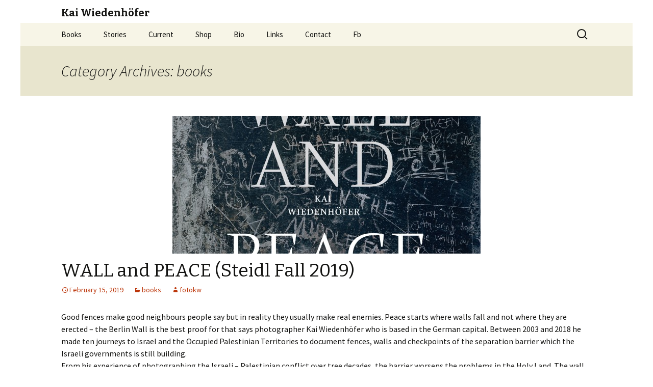

--- FILE ---
content_type: text/html; charset=UTF-8
request_url: http://kaiwiedenhoefer.com/category/books
body_size: 39453
content:
<!DOCTYPE html>
<!--[if IE 7]>
<html class="ie ie7" lang="en-US">
<![endif]-->
<!--[if IE 8]>
<html class="ie ie8" lang="en-US">
<![endif]-->
<!--[if !(IE 7) & !(IE 8)]><!-->
<html lang="en-US">
<!--<![endif]-->
<head>
	<meta charset="UTF-8">
	<meta name="viewport" content="width=device-width">
	<title>books | Kai Wiedenhöfer</title>
	<link rel="profile" href="http://gmpg.org/xfn/11">
	<link rel="pingback" href="http://kaiwiedenhoefer.com/xmlrpc.php">
	<!--[if lt IE 9]>
	<script src="http://kaiwiedenhoefer.com/wp-content/themes/KaiW2015/js/html5.js"></script>
	<![endif]-->
	<meta name='robots' content='max-image-preview:large' />
<link rel='dns-prefetch' href='//fonts.googleapis.com' />
<link rel="alternate" type="application/rss+xml" title="Kai Wiedenhöfer &raquo; Feed" href="http://kaiwiedenhoefer.com/feed" />
<link rel="alternate" type="application/rss+xml" title="Kai Wiedenhöfer &raquo; Comments Feed" href="http://kaiwiedenhoefer.com/comments/feed" />
<link rel="alternate" type="application/rss+xml" title="Kai Wiedenhöfer &raquo; books Category Feed" href="http://kaiwiedenhoefer.com/category/books/feed" />
<script type="text/javascript">
/* <![CDATA[ */
window._wpemojiSettings = {"baseUrl":"https:\/\/s.w.org\/images\/core\/emoji\/14.0.0\/72x72\/","ext":".png","svgUrl":"https:\/\/s.w.org\/images\/core\/emoji\/14.0.0\/svg\/","svgExt":".svg","source":{"concatemoji":"http:\/\/kaiwiedenhoefer.com\/wp-includes\/js\/wp-emoji-release.min.js?ver=6.4.2"}};
/*! This file is auto-generated */
!function(i,n){var o,s,e;function c(e){try{var t={supportTests:e,timestamp:(new Date).valueOf()};sessionStorage.setItem(o,JSON.stringify(t))}catch(e){}}function p(e,t,n){e.clearRect(0,0,e.canvas.width,e.canvas.height),e.fillText(t,0,0);var t=new Uint32Array(e.getImageData(0,0,e.canvas.width,e.canvas.height).data),r=(e.clearRect(0,0,e.canvas.width,e.canvas.height),e.fillText(n,0,0),new Uint32Array(e.getImageData(0,0,e.canvas.width,e.canvas.height).data));return t.every(function(e,t){return e===r[t]})}function u(e,t,n){switch(t){case"flag":return n(e,"\ud83c\udff3\ufe0f\u200d\u26a7\ufe0f","\ud83c\udff3\ufe0f\u200b\u26a7\ufe0f")?!1:!n(e,"\ud83c\uddfa\ud83c\uddf3","\ud83c\uddfa\u200b\ud83c\uddf3")&&!n(e,"\ud83c\udff4\udb40\udc67\udb40\udc62\udb40\udc65\udb40\udc6e\udb40\udc67\udb40\udc7f","\ud83c\udff4\u200b\udb40\udc67\u200b\udb40\udc62\u200b\udb40\udc65\u200b\udb40\udc6e\u200b\udb40\udc67\u200b\udb40\udc7f");case"emoji":return!n(e,"\ud83e\udef1\ud83c\udffb\u200d\ud83e\udef2\ud83c\udfff","\ud83e\udef1\ud83c\udffb\u200b\ud83e\udef2\ud83c\udfff")}return!1}function f(e,t,n){var r="undefined"!=typeof WorkerGlobalScope&&self instanceof WorkerGlobalScope?new OffscreenCanvas(300,150):i.createElement("canvas"),a=r.getContext("2d",{willReadFrequently:!0}),o=(a.textBaseline="top",a.font="600 32px Arial",{});return e.forEach(function(e){o[e]=t(a,e,n)}),o}function t(e){var t=i.createElement("script");t.src=e,t.defer=!0,i.head.appendChild(t)}"undefined"!=typeof Promise&&(o="wpEmojiSettingsSupports",s=["flag","emoji"],n.supports={everything:!0,everythingExceptFlag:!0},e=new Promise(function(e){i.addEventListener("DOMContentLoaded",e,{once:!0})}),new Promise(function(t){var n=function(){try{var e=JSON.parse(sessionStorage.getItem(o));if("object"==typeof e&&"number"==typeof e.timestamp&&(new Date).valueOf()<e.timestamp+604800&&"object"==typeof e.supportTests)return e.supportTests}catch(e){}return null}();if(!n){if("undefined"!=typeof Worker&&"undefined"!=typeof OffscreenCanvas&&"undefined"!=typeof URL&&URL.createObjectURL&&"undefined"!=typeof Blob)try{var e="postMessage("+f.toString()+"("+[JSON.stringify(s),u.toString(),p.toString()].join(",")+"));",r=new Blob([e],{type:"text/javascript"}),a=new Worker(URL.createObjectURL(r),{name:"wpTestEmojiSupports"});return void(a.onmessage=function(e){c(n=e.data),a.terminate(),t(n)})}catch(e){}c(n=f(s,u,p))}t(n)}).then(function(e){for(var t in e)n.supports[t]=e[t],n.supports.everything=n.supports.everything&&n.supports[t],"flag"!==t&&(n.supports.everythingExceptFlag=n.supports.everythingExceptFlag&&n.supports[t]);n.supports.everythingExceptFlag=n.supports.everythingExceptFlag&&!n.supports.flag,n.DOMReady=!1,n.readyCallback=function(){n.DOMReady=!0}}).then(function(){return e}).then(function(){var e;n.supports.everything||(n.readyCallback(),(e=n.source||{}).concatemoji?t(e.concatemoji):e.wpemoji&&e.twemoji&&(t(e.twemoji),t(e.wpemoji)))}))}((window,document),window._wpemojiSettings);
/* ]]> */
</script>
<link rel='stylesheet' id='jquery.prettyphoto-css' href='http://kaiwiedenhoefer.com/wp-content/plugins/wp-video-lightbox/css/prettyPhoto.css?ver=6.4.2' type='text/css' media='all' />
<link rel='stylesheet' id='video-lightbox-css' href='http://kaiwiedenhoefer.com/wp-content/plugins/wp-video-lightbox/wp-video-lightbox.css?ver=6.4.2' type='text/css' media='all' />
<style id='wp-emoji-styles-inline-css' type='text/css'>

	img.wp-smiley, img.emoji {
		display: inline !important;
		border: none !important;
		box-shadow: none !important;
		height: 1em !important;
		width: 1em !important;
		margin: 0 0.07em !important;
		vertical-align: -0.1em !important;
		background: none !important;
		padding: 0 !important;
	}
</style>
<link rel='stylesheet' id='wp-block-library-css' href='http://kaiwiedenhoefer.com/wp-includes/css/dist/block-library/style.min.css?ver=6.4.2' type='text/css' media='all' />
<style id='classic-theme-styles-inline-css' type='text/css'>
/*! This file is auto-generated */
.wp-block-button__link{color:#fff;background-color:#32373c;border-radius:9999px;box-shadow:none;text-decoration:none;padding:calc(.667em + 2px) calc(1.333em + 2px);font-size:1.125em}.wp-block-file__button{background:#32373c;color:#fff;text-decoration:none}
</style>
<style id='global-styles-inline-css' type='text/css'>
body{--wp--preset--color--black: #000000;--wp--preset--color--cyan-bluish-gray: #abb8c3;--wp--preset--color--white: #ffffff;--wp--preset--color--pale-pink: #f78da7;--wp--preset--color--vivid-red: #cf2e2e;--wp--preset--color--luminous-vivid-orange: #ff6900;--wp--preset--color--luminous-vivid-amber: #fcb900;--wp--preset--color--light-green-cyan: #7bdcb5;--wp--preset--color--vivid-green-cyan: #00d084;--wp--preset--color--pale-cyan-blue: #8ed1fc;--wp--preset--color--vivid-cyan-blue: #0693e3;--wp--preset--color--vivid-purple: #9b51e0;--wp--preset--gradient--vivid-cyan-blue-to-vivid-purple: linear-gradient(135deg,rgba(6,147,227,1) 0%,rgb(155,81,224) 100%);--wp--preset--gradient--light-green-cyan-to-vivid-green-cyan: linear-gradient(135deg,rgb(122,220,180) 0%,rgb(0,208,130) 100%);--wp--preset--gradient--luminous-vivid-amber-to-luminous-vivid-orange: linear-gradient(135deg,rgba(252,185,0,1) 0%,rgba(255,105,0,1) 100%);--wp--preset--gradient--luminous-vivid-orange-to-vivid-red: linear-gradient(135deg,rgba(255,105,0,1) 0%,rgb(207,46,46) 100%);--wp--preset--gradient--very-light-gray-to-cyan-bluish-gray: linear-gradient(135deg,rgb(238,238,238) 0%,rgb(169,184,195) 100%);--wp--preset--gradient--cool-to-warm-spectrum: linear-gradient(135deg,rgb(74,234,220) 0%,rgb(151,120,209) 20%,rgb(207,42,186) 40%,rgb(238,44,130) 60%,rgb(251,105,98) 80%,rgb(254,248,76) 100%);--wp--preset--gradient--blush-light-purple: linear-gradient(135deg,rgb(255,206,236) 0%,rgb(152,150,240) 100%);--wp--preset--gradient--blush-bordeaux: linear-gradient(135deg,rgb(254,205,165) 0%,rgb(254,45,45) 50%,rgb(107,0,62) 100%);--wp--preset--gradient--luminous-dusk: linear-gradient(135deg,rgb(255,203,112) 0%,rgb(199,81,192) 50%,rgb(65,88,208) 100%);--wp--preset--gradient--pale-ocean: linear-gradient(135deg,rgb(255,245,203) 0%,rgb(182,227,212) 50%,rgb(51,167,181) 100%);--wp--preset--gradient--electric-grass: linear-gradient(135deg,rgb(202,248,128) 0%,rgb(113,206,126) 100%);--wp--preset--gradient--midnight: linear-gradient(135deg,rgb(2,3,129) 0%,rgb(40,116,252) 100%);--wp--preset--font-size--small: 13px;--wp--preset--font-size--medium: 20px;--wp--preset--font-size--large: 36px;--wp--preset--font-size--x-large: 42px;--wp--preset--spacing--20: 0.44rem;--wp--preset--spacing--30: 0.67rem;--wp--preset--spacing--40: 1rem;--wp--preset--spacing--50: 1.5rem;--wp--preset--spacing--60: 2.25rem;--wp--preset--spacing--70: 3.38rem;--wp--preset--spacing--80: 5.06rem;--wp--preset--shadow--natural: 6px 6px 9px rgba(0, 0, 0, 0.2);--wp--preset--shadow--deep: 12px 12px 50px rgba(0, 0, 0, 0.4);--wp--preset--shadow--sharp: 6px 6px 0px rgba(0, 0, 0, 0.2);--wp--preset--shadow--outlined: 6px 6px 0px -3px rgba(255, 255, 255, 1), 6px 6px rgba(0, 0, 0, 1);--wp--preset--shadow--crisp: 6px 6px 0px rgba(0, 0, 0, 1);}:where(.is-layout-flex){gap: 0.5em;}:where(.is-layout-grid){gap: 0.5em;}body .is-layout-flow > .alignleft{float: left;margin-inline-start: 0;margin-inline-end: 2em;}body .is-layout-flow > .alignright{float: right;margin-inline-start: 2em;margin-inline-end: 0;}body .is-layout-flow > .aligncenter{margin-left: auto !important;margin-right: auto !important;}body .is-layout-constrained > .alignleft{float: left;margin-inline-start: 0;margin-inline-end: 2em;}body .is-layout-constrained > .alignright{float: right;margin-inline-start: 2em;margin-inline-end: 0;}body .is-layout-constrained > .aligncenter{margin-left: auto !important;margin-right: auto !important;}body .is-layout-constrained > :where(:not(.alignleft):not(.alignright):not(.alignfull)){max-width: var(--wp--style--global--content-size);margin-left: auto !important;margin-right: auto !important;}body .is-layout-constrained > .alignwide{max-width: var(--wp--style--global--wide-size);}body .is-layout-flex{display: flex;}body .is-layout-flex{flex-wrap: wrap;align-items: center;}body .is-layout-flex > *{margin: 0;}body .is-layout-grid{display: grid;}body .is-layout-grid > *{margin: 0;}:where(.wp-block-columns.is-layout-flex){gap: 2em;}:where(.wp-block-columns.is-layout-grid){gap: 2em;}:where(.wp-block-post-template.is-layout-flex){gap: 1.25em;}:where(.wp-block-post-template.is-layout-grid){gap: 1.25em;}.has-black-color{color: var(--wp--preset--color--black) !important;}.has-cyan-bluish-gray-color{color: var(--wp--preset--color--cyan-bluish-gray) !important;}.has-white-color{color: var(--wp--preset--color--white) !important;}.has-pale-pink-color{color: var(--wp--preset--color--pale-pink) !important;}.has-vivid-red-color{color: var(--wp--preset--color--vivid-red) !important;}.has-luminous-vivid-orange-color{color: var(--wp--preset--color--luminous-vivid-orange) !important;}.has-luminous-vivid-amber-color{color: var(--wp--preset--color--luminous-vivid-amber) !important;}.has-light-green-cyan-color{color: var(--wp--preset--color--light-green-cyan) !important;}.has-vivid-green-cyan-color{color: var(--wp--preset--color--vivid-green-cyan) !important;}.has-pale-cyan-blue-color{color: var(--wp--preset--color--pale-cyan-blue) !important;}.has-vivid-cyan-blue-color{color: var(--wp--preset--color--vivid-cyan-blue) !important;}.has-vivid-purple-color{color: var(--wp--preset--color--vivid-purple) !important;}.has-black-background-color{background-color: var(--wp--preset--color--black) !important;}.has-cyan-bluish-gray-background-color{background-color: var(--wp--preset--color--cyan-bluish-gray) !important;}.has-white-background-color{background-color: var(--wp--preset--color--white) !important;}.has-pale-pink-background-color{background-color: var(--wp--preset--color--pale-pink) !important;}.has-vivid-red-background-color{background-color: var(--wp--preset--color--vivid-red) !important;}.has-luminous-vivid-orange-background-color{background-color: var(--wp--preset--color--luminous-vivid-orange) !important;}.has-luminous-vivid-amber-background-color{background-color: var(--wp--preset--color--luminous-vivid-amber) !important;}.has-light-green-cyan-background-color{background-color: var(--wp--preset--color--light-green-cyan) !important;}.has-vivid-green-cyan-background-color{background-color: var(--wp--preset--color--vivid-green-cyan) !important;}.has-pale-cyan-blue-background-color{background-color: var(--wp--preset--color--pale-cyan-blue) !important;}.has-vivid-cyan-blue-background-color{background-color: var(--wp--preset--color--vivid-cyan-blue) !important;}.has-vivid-purple-background-color{background-color: var(--wp--preset--color--vivid-purple) !important;}.has-black-border-color{border-color: var(--wp--preset--color--black) !important;}.has-cyan-bluish-gray-border-color{border-color: var(--wp--preset--color--cyan-bluish-gray) !important;}.has-white-border-color{border-color: var(--wp--preset--color--white) !important;}.has-pale-pink-border-color{border-color: var(--wp--preset--color--pale-pink) !important;}.has-vivid-red-border-color{border-color: var(--wp--preset--color--vivid-red) !important;}.has-luminous-vivid-orange-border-color{border-color: var(--wp--preset--color--luminous-vivid-orange) !important;}.has-luminous-vivid-amber-border-color{border-color: var(--wp--preset--color--luminous-vivid-amber) !important;}.has-light-green-cyan-border-color{border-color: var(--wp--preset--color--light-green-cyan) !important;}.has-vivid-green-cyan-border-color{border-color: var(--wp--preset--color--vivid-green-cyan) !important;}.has-pale-cyan-blue-border-color{border-color: var(--wp--preset--color--pale-cyan-blue) !important;}.has-vivid-cyan-blue-border-color{border-color: var(--wp--preset--color--vivid-cyan-blue) !important;}.has-vivid-purple-border-color{border-color: var(--wp--preset--color--vivid-purple) !important;}.has-vivid-cyan-blue-to-vivid-purple-gradient-background{background: var(--wp--preset--gradient--vivid-cyan-blue-to-vivid-purple) !important;}.has-light-green-cyan-to-vivid-green-cyan-gradient-background{background: var(--wp--preset--gradient--light-green-cyan-to-vivid-green-cyan) !important;}.has-luminous-vivid-amber-to-luminous-vivid-orange-gradient-background{background: var(--wp--preset--gradient--luminous-vivid-amber-to-luminous-vivid-orange) !important;}.has-luminous-vivid-orange-to-vivid-red-gradient-background{background: var(--wp--preset--gradient--luminous-vivid-orange-to-vivid-red) !important;}.has-very-light-gray-to-cyan-bluish-gray-gradient-background{background: var(--wp--preset--gradient--very-light-gray-to-cyan-bluish-gray) !important;}.has-cool-to-warm-spectrum-gradient-background{background: var(--wp--preset--gradient--cool-to-warm-spectrum) !important;}.has-blush-light-purple-gradient-background{background: var(--wp--preset--gradient--blush-light-purple) !important;}.has-blush-bordeaux-gradient-background{background: var(--wp--preset--gradient--blush-bordeaux) !important;}.has-luminous-dusk-gradient-background{background: var(--wp--preset--gradient--luminous-dusk) !important;}.has-pale-ocean-gradient-background{background: var(--wp--preset--gradient--pale-ocean) !important;}.has-electric-grass-gradient-background{background: var(--wp--preset--gradient--electric-grass) !important;}.has-midnight-gradient-background{background: var(--wp--preset--gradient--midnight) !important;}.has-small-font-size{font-size: var(--wp--preset--font-size--small) !important;}.has-medium-font-size{font-size: var(--wp--preset--font-size--medium) !important;}.has-large-font-size{font-size: var(--wp--preset--font-size--large) !important;}.has-x-large-font-size{font-size: var(--wp--preset--font-size--x-large) !important;}
.wp-block-navigation a:where(:not(.wp-element-button)){color: inherit;}
:where(.wp-block-post-template.is-layout-flex){gap: 1.25em;}:where(.wp-block-post-template.is-layout-grid){gap: 1.25em;}
:where(.wp-block-columns.is-layout-flex){gap: 2em;}:where(.wp-block-columns.is-layout-grid){gap: 2em;}
.wp-block-pullquote{font-size: 1.5em;line-height: 1.6;}
</style>
<link rel='stylesheet' id='twentythirteen-fonts-css' href='https://fonts.googleapis.com/css?family=Source+Sans+Pro%3A300%2C400%2C700%2C300italic%2C400italic%2C700italic%7CBitter%3A400%2C700&#038;subset=latin%2Clatin-ext' type='text/css' media='all' />
<link rel='stylesheet' id='genericons-css' href='http://kaiwiedenhoefer.com/wp-content/themes/KaiW2015/genericons/genericons.css?ver=3.03' type='text/css' media='all' />
<link rel='stylesheet' id='twentythirteen-style-css' href='http://kaiwiedenhoefer.com/wp-content/themes/KaiW2015/style.css?ver=2013-07-18' type='text/css' media='all' />
<!--[if lt IE 9]>
<link rel='stylesheet' id='twentythirteen-ie-css' href='http://kaiwiedenhoefer.com/wp-content/themes/KaiW2015/css/ie.css?ver=2013-07-18' type='text/css' media='all' />
<![endif]-->
<script type="text/javascript" src="http://kaiwiedenhoefer.com/wp-includes/js/jquery/jquery.min.js?ver=3.7.1" id="jquery-core-js"></script>
<script type="text/javascript" src="http://kaiwiedenhoefer.com/wp-includes/js/jquery/jquery-migrate.min.js?ver=3.4.1" id="jquery-migrate-js"></script>
<script type="text/javascript" src="http://kaiwiedenhoefer.com/wp-content/plugins/wp-video-lightbox/js/jquery.prettyPhoto.js?ver=3.1.6" id="jquery.prettyphoto-js"></script>
<script type="text/javascript" id="video-lightbox-js-extra">
/* <![CDATA[ */
var vlpp_vars = {"prettyPhoto_rel":"wp-video-lightbox","animation_speed":"fast","slideshow":"5000","autoplay_slideshow":"false","opacity":"0.80","show_title":"false","allow_resize":"true","allow_expand":"false","default_width":"640","default_height":"480","counter_separator_label":"\/","theme":"pp_default","horizontal_padding":"5","hideflash":"false","wmode":"opaque","autoplay":"false","modal":"false","deeplinking":"false","overlay_gallery":"true","overlay_gallery_max":"30","keyboard_shortcuts":"true","ie6_fallback":"true"};
/* ]]> */
</script>
<script type="text/javascript" src="http://kaiwiedenhoefer.com/wp-content/plugins/wp-video-lightbox/js/video-lightbox.js?ver=3.1.6" id="video-lightbox-js"></script>
<link rel="https://api.w.org/" href="http://kaiwiedenhoefer.com/wp-json/" /><link rel="alternate" type="application/json" href="http://kaiwiedenhoefer.com/wp-json/wp/v2/categories/3" /><link rel="EditURI" type="application/rsd+xml" title="RSD" href="http://kaiwiedenhoefer.com/xmlrpc.php?rsd" />
<meta name="generator" content="WordPress 6.4.2" />
	<link rel="stylesheet" href="http://kaiwiedenhoefer.com/wp-content/themes/KaiW2015/css/flexslider.css" type="text/css">
	<script src="http://kaiwiedenhoefer.com/wp-content/themes/KaiW2015/js/jquery.flexslider.js"></script>
	
</head>

<body class="archive category category-books category-3">
	<div id="page" class="hfeed site">
		<header id="masthead" class="site-header" role="banner">
			<a class="home-link" href="http://kaiwiedenhoefer.com/" title="Kai Wiedenhöfer" rel="home">
				<h1 class="site-title">Kai Wiedenhöfer</h1>
				<h2 class="site-description"></h2>
			</a>

			<div id="navbar" class="navbar">
				<nav id="site-navigation" class="navigation main-navigation" role="navigation">
					<button class="menu-toggle">Menu</button>
					<a class="screen-reader-text skip-link" href="#content" title="Skip to content">Skip to content</a>
					<div class="menu-main_menu-container"><ul id="primary-menu" class="nav-menu"><li id="menu-item-24" class="menu-item menu-item-type-post_type menu-item-object-page menu-item-home menu-item-24"><a href="http://kaiwiedenhoefer.com/">Books</a></li>
<li id="menu-item-19" class="menu-item menu-item-type-post_type menu-item-object-page menu-item-19"><a href="http://kaiwiedenhoefer.com/stories">Stories</a></li>
<li id="menu-item-333" class="menu-item menu-item-type-post_type menu-item-object-page menu-item-333"><a href="http://kaiwiedenhoefer.com/current">Current</a></li>
<li id="menu-item-18" class="menu-item menu-item-type-post_type menu-item-object-page menu-item-18"><a href="http://kaiwiedenhoefer.com/shop">Shop</a></li>
<li id="menu-item-17" class="menu-item menu-item-type-post_type menu-item-object-page menu-item-17"><a href="http://kaiwiedenhoefer.com/bio">Bio</a></li>
<li id="menu-item-330" class="menu-item menu-item-type-post_type menu-item-object-page menu-item-330"><a href="http://kaiwiedenhoefer.com/links">Links</a></li>
<li id="menu-item-16" class="menu-item menu-item-type-post_type menu-item-object-page menu-item-16"><a href="http://kaiwiedenhoefer.com/contact">Contact</a></li>
<li id="menu-item-424" class="menu-item menu-item-type-custom menu-item-object-custom menu-item-424"><a href="http://www.facebook.com/kai.wiedenhoefer">Fb</a></li>
</ul></div>					<form role="search" method="get" class="search-form" action="http://kaiwiedenhoefer.com/">
				<label>
					<span class="screen-reader-text">Search for:</span>
					<input type="search" class="search-field" placeholder="Search &hellip;" value="" name="s" />
				</label>
				<input type="submit" class="search-submit" value="Search" />
			</form>				</nav><!-- #site-navigation -->
			</div><!-- #navbar -->
		</header><!-- #masthead -->

		<div id="main" class="site-main">

	<div id="primary" class="content-area">
		<div id="content" class="site-content" role="main">

					<header class="archive-header">
				<h1 class="archive-title">Category Archives: books</h1>

							</header><!-- .archive-header -->

										
<article id="post-639" class="post-639 post type-post status-publish format-standard has-post-thumbnail hentry category-books">
	<header class="entry-header">
				<div class="entry-thumbnail">
			<img width="604" height="270" src="http://kaiwiedenhoefer.com/wp-content/uploads/2019/02/WallPeace_Cover_3-604x270.jpg" class="attachment-post-thumbnail size-post-thumbnail wp-post-image" alt="" decoding="async" fetchpriority="high" />		</div>
		
				<h1 class="entry-title">
			<a href="http://kaiwiedenhoefer.com/wall-and-peace-steidl-fall-2019" rel="bookmark">WALL and PEACE (Steidl Fall 2019)</a>
		</h1>
		
		<div class="entry-meta">
			<span class="date"><a href="http://kaiwiedenhoefer.com/wall-and-peace-steidl-fall-2019" title="Permalink to WALL and PEACE (Steidl Fall 2019)" rel="bookmark"><time class="entry-date" datetime="2019-02-15T10:13:56+00:00">February 15, 2019</time></a></span><span class="categories-links"><a href="http://kaiwiedenhoefer.com/category/books" rel="category tag">books</a></span><span class="author vcard"><a class="url fn n" href="http://kaiwiedenhoefer.com/author/kai_wiedenhoefer" title="View all posts by fotokw" rel="author">fotokw</a></span>					</div><!-- .entry-meta -->
	</header><!-- .entry-header -->

		<div class="entry-content">
		<p>Good fences make good neighbours people say but in reality they usually make real enemies. Peace starts where walls fall and not where they are erected &#8211; the Berlin Wall is the best proof for that says photographer Kai Wiedenhöfer who is based in the German capital. Between 2003 and 2018 he made ten journeys to Israel and the Occupied Palestinian Territories to document fences, walls and checkpoints of the separation barrier which the Israeli governments is still building.<br />
From his experience of photographing the Israeli &#8211; Palestinian conflict over tree decades, the barrier worsens the problems in the Holy Land. The wall itself cements the assumed righteousness of the Israelis and is an aggression against the Palestinians who are caged in and become more frustrated. The paradox of the wall: It enhances the violence is supposed to curb. That creates the necessity for more policing and fortification &#8211; nonetheless the wall is regarded as a guardian of order, peace and stability.</p>
	</div><!-- .entry-content -->
	
	<footer class="entry-meta">
		
			</footer><!-- .entry-meta -->
</article><!-- #post -->
							
<article id="post-614" class="post-614 post type-post status-publish format-standard has-post-thumbnail hentry category-books">
	<header class="entry-header">
				<div class="entry-thumbnail">
			<img width="417" height="270" src="http://kaiwiedenhoefer.com/wp-content/uploads/2015/10/confrontier-417x270.jpg" class="attachment-post-thumbnail size-post-thumbnail wp-post-image" alt="" decoding="async" />		</div>
		
				<h1 class="entry-title">
			<a href="http://kaiwiedenhoefer.com/confrontier" rel="bookmark">CONFRONTIER</a>
		</h1>
		
		<div class="entry-meta">
			<span class="date"><a href="http://kaiwiedenhoefer.com/confrontier" title="Permalink to CONFRONTIER" rel="bookmark"><time class="entry-date" datetime="2019-02-12T10:22:34+00:00">February 12, 2019</time></a></span><span class="categories-links"><a href="http://kaiwiedenhoefer.com/category/books" rel="category tag">books</a></span><span class="author vcard"><a class="url fn n" href="http://kaiwiedenhoefer.com/author/kai_wiedenhoefer" title="View all posts by fotokw" rel="author">fotokw</a></span>					</div><!-- .entry-meta -->
	</header><!-- .entry-header -->

		<div class="entry-content">
		<p>In 1989 Kai Wiedenhöfer photographed the fall of the Berlin Wall in his hometown, and was deeply moved by this experience of history unfolding. At the time, Wiedenhöfer, like many, believed this event would mark the end of walls being employed as political tools and dismissed them as anachronistic instruments of division. Thirty years later, history has proved us wrong; indeed walls have enjoyed a barbaric renaissance. Border barriers have been erected in the US, Europe, and the Middle East in the aftermath of political, economic, religious and ethnic conflicts.</p>
<p>Wiedenhöfer has documented walls in Belfast, Ceuta and Melilla, Baghdad, Israel &#038; the Occupied Palestinian Territories, the American-Mexican border, Cyprus, Korea, the Greek-Macedonian border, United Kingdom &#8211; France as well as the remains of the Iron Curtain. CONFRONTIER presents Wiedenhöfer’s comprehensive ongoing project and evidences his conviction that walls are not solutions to today’s political and economic problems, but proof of human weakness, error and our inability to communicate with one another.</p>
	</div><!-- .entry-content -->
	
	<footer class="entry-meta">
		
			</footer><!-- .entry-meta -->
</article><!-- #post -->
							
<article id="post-438" class="post-438 post type-post status-publish format-standard has-post-thumbnail hentry category-books">
	<header class="entry-header">
				<div class="entry-thumbnail">
			<img width="604" height="270" src="http://kaiwiedenhoefer.com/wp-content/uploads/2016/10/SC_Cover_LR-604x270.jpg" class="attachment-post-thumbnail size-post-thumbnail wp-post-image" alt="" decoding="async" />		</div>
		
				<h1 class="entry-title">
			<a href="http://kaiwiedenhoefer.com/syrian-collateral" rel="bookmark">Syrian Collateral</a>
		</h1>
		
		<div class="entry-meta">
			<span class="date"><a href="http://kaiwiedenhoefer.com/syrian-collateral" title="Permalink to Syrian Collateral" rel="bookmark"><time class="entry-date" datetime="2016-10-19T13:21:42+00:00">October 19, 2016</time></a></span><span class="categories-links"><a href="http://kaiwiedenhoefer.com/category/books" rel="category tag">books</a></span><span class="author vcard"><a class="url fn n" href="http://kaiwiedenhoefer.com/author/kai_wiedenhoefer" title="View all posts by fotokw" rel="author">fotokw</a></span>					</div><!-- .entry-meta -->
	</header><!-- .entry-header -->

		<div class="entry-content">
		<p><em>It is a paradox of war</em><br />
<em> that the injury of a single person</em><br />
<em> makes the biggest impression on us;</em><br />
<em> the one whose face we can see,</em><br />
<em> the one whose name and fate</em><br />
<em> we can actually recall.</em><br />
<em> The bigger the number of the victims</em><br />
<em> the less we are touched emotionally.</em><br />
In 2014 and 2015 Kai Wiedenhöfer photographed for five months Syrian war wounded. Currently every weak 6 000 Syrians are injured. Syrian Collateral depicts forty of them in calm portraits which are complemented by long captions describing in detail each injureds fate. The portraits are combined with large panoramic landscapes of destroyed Syrian cities mostly Kobane. The injured and panoramas are interrupted by double paged fact sheets which provided the reader with basic figures about the damage which is done to Syria. For example the destruction of 2,1 million homes. Syrian Collateral is a quiet compendium of the most horrific conflict in our time.</p>
	</div><!-- .entry-content -->
	
	<footer class="entry-meta">
		
			</footer><!-- .entry-meta -->
</article><!-- #post -->
							
<article id="post-34" class="post-34 post type-post status-publish format-standard has-post-thumbnail hentry category-books">
	<header class="entry-header">
				<div class="entry-thumbnail">
			<img width="400" height="270" src="http://kaiwiedenhoefer.com/wp-content/uploads/2015/10/40-1000000-Cover-400x270.jpg" class="attachment-post-thumbnail size-post-thumbnail wp-post-image" alt="" decoding="async" loading="lazy" />		</div>
		
				<h1 class="entry-title">
			<a href="http://kaiwiedenhoefer.com/forty-out-of-one-million" rel="bookmark">FORTY out of ONE MILLION</a>
		</h1>
		
		<div class="entry-meta">
			<span class="date"><a href="http://kaiwiedenhoefer.com/forty-out-of-one-million" title="Permalink to FORTY out of ONE MILLION" rel="bookmark"><time class="entry-date" datetime="2015-10-17T15:01:57+00:00">October 17, 2015</time></a></span><span class="categories-links"><a href="http://kaiwiedenhoefer.com/category/books" rel="category tag">books</a></span><span class="author vcard"><a class="url fn n" href="http://kaiwiedenhoefer.com/author/administrator_one" title="View all posts by kwpholpon" rel="author">kwpholpon</a></span>					</div><!-- .entry-meta -->
	</header><!-- .entry-header -->

		<div class="entry-content">
		<p>Sundus Hawarna, 11 lost her eye and her whole family in a barrel bomb explosion in Jasim southern Syria. She one of more than one million Syrians who were wounded in the Syrian civil war which started in spring 2011.<br />
Kai Wiedenhöfer took portraits of forty Syrian war wounded in towns, villages and refugee camps in Jordan and Lebanon between spring 2014 and 2015. By showing the genuine aftermath of this war it is his intention to raise support for people who are really in need. The media are often bashing out the numbers of the dead on a daily base but mostly forget about the injured. For them the war will never end. They will have to endure their injuries till the end of theirs lifes.<br />
Looking back retrospectively in the cold light of the day the horrors of war become more evident. The reality is so gruesome that the media tries to prevent us from seeing it on so called ethical reasons. But what and whose ethics are these? Instead of preventing war and suffering, what this actually does is help to unleash the next war by making it more palatable to an unknowing public.<br />
This project aims to show the suffering of the civilian population in a modern war. The defiance of international law has become a petty offense. The international community is slow to react and the benefits which resulted from WWII in the form of the United Nations and the Geneva Conventions are continuously weakened.</p>
	</div><!-- .entry-content -->
	
	<footer class="entry-meta">
		
			</footer><!-- .entry-meta -->
</article><!-- #post -->
							
<article id="post-32" class="post-32 post type-post status-publish format-standard has-post-thumbnail hentry category-books">
	<header class="entry-header">
				<div class="entry-thumbnail">
			<img width="432" height="270" src="http://kaiwiedenhoefer.com/wp-content/uploads/2015/10/bod-432x270.jpg" class="attachment-post-thumbnail size-post-thumbnail wp-post-image" alt="" decoding="async" loading="lazy" />		</div>
		
				<h1 class="entry-title">
			<a href="http://kaiwiedenhoefer.com/the-book-of-destruction" rel="bookmark">The Book of Destruction</a>
		</h1>
		
		<div class="entry-meta">
			<span class="date"><a href="http://kaiwiedenhoefer.com/the-book-of-destruction" title="Permalink to The Book of Destruction" rel="bookmark"><time class="entry-date" datetime="2012-10-17T15:01:35+00:00">October 17, 2012</time></a></span><span class="categories-links"><a href="http://kaiwiedenhoefer.com/category/books" rel="category tag">books</a></span><span class="author vcard"><a class="url fn n" href="http://kaiwiedenhoefer.com/author/administrator_one" title="View all posts by kwpholpon" rel="author">kwpholpon</a></span>					</div><!-- .entry-meta -->
	</header><!-- .entry-header -->

		<div class="entry-content">
		<p>For more than 20 years Kai Wiedenhöfer has been taking photographs in the Middle East, a place where many journalists and photographers have covered the Israeli-Palestinian conflict. Yet Wiedenhöfer is unique in that he concentrates exclusively on Gaza, and often remains there for extended time to take photos long after the media has moved onto more &#8216;pressing&#8217; news stories. Even in 2009 after the offensive of the Israeli army, Wiedenhöfer was in Gaza. During this time he took disturbingly quiet, almost repetitive pictures of the bleak aftermath of the war that form The Book of Destruction. Wiedenhöfer´s images of crumbling ruins and maimed civilians are a powerful landscape of disquiet and destruction.</p>
	</div><!-- .entry-content -->
	
	<footer class="entry-meta">
		
			</footer><!-- .entry-meta -->
</article><!-- #post -->
							
<article id="post-30" class="post-30 post type-post status-publish format-standard has-post-thumbnail hentry category-books">
	<header class="entry-header">
				<div class="entry-thumbnail">
			<img width="450" height="270" src="http://kaiwiedenhoefer.com/wp-content/uploads/2015/10/perfectpeace-450x270.jpg" class="attachment-post-thumbnail size-post-thumbnail wp-post-image" alt="" decoding="async" loading="lazy" />		</div>
		
				<h1 class="entry-title">
			<a href="http://kaiwiedenhoefer.com/perfect-peace" rel="bookmark">Perfect Peace</a>
		</h1>
		
		<div class="entry-meta">
			<span class="date"><a href="http://kaiwiedenhoefer.com/perfect-peace" title="Permalink to Perfect Peace" rel="bookmark"><time class="entry-date" datetime="2011-10-17T15:01:19+00:00">October 17, 2011</time></a></span><span class="categories-links"><a href="http://kaiwiedenhoefer.com/category/books" rel="category tag">books</a></span><span class="author vcard"><a class="url fn n" href="http://kaiwiedenhoefer.com/author/administrator_one" title="View all posts by kwpholpon" rel="author">kwpholpon</a></span>					</div><!-- .entry-meta -->
	</header><!-- .entry-header -->

		<div class="entry-content">
		<p>For more than ten years, from 1990 to 2001, Kai Wiedenhöfer lived and photographed<br />
in the Israeli-occupied territories. He has learnt the Arabic language, taken a close look at the Middle East, and thoroughly tried to understand the mentality of its inhabitants.<br />
It wasn‘t long before the Palestinians called him Habib al-Schaab, friend of the people. They opened up toward him, and allowed him to gain an insight into a world, which generally is reported about in stereotypes.<br />
Kai Wiedenhöfer‘s photographs live on his closeness toward the human beings depicted. They are telling about the everyday life of children, women and men, the victims and warriors of the Intifada, the dogged fight against the occupation. Perfect Peace expresses the hopes and disappointments in a region which only will be finding peace through mutual understanding.</p>
	</div><!-- .entry-content -->
	
	<footer class="entry-meta">
		
			</footer><!-- .entry-meta -->
</article><!-- #post -->
							
<article id="post-28" class="post-28 post type-post status-publish format-standard has-post-thumbnail hentry category-books">
	<header class="entry-header">
				<div class="entry-thumbnail">
			<img width="604" height="270" src="http://kaiwiedenhoefer.com/wp-content/uploads/2015/10/wall-604x270.jpg" class="attachment-post-thumbnail size-post-thumbnail wp-post-image" alt="" decoding="async" loading="lazy" />		</div>
		
				<h1 class="entry-title">
			<a href="http://kaiwiedenhoefer.com/wall" rel="bookmark">WALL</a>
		</h1>
		
		<div class="entry-meta">
			<span class="date"><a href="http://kaiwiedenhoefer.com/wall" title="Permalink to WALL" rel="bookmark"><time class="entry-date" datetime="2010-10-17T15:01:06+00:00">October 17, 2010</time></a></span><span class="categories-links"><a href="http://kaiwiedenhoefer.com/category/books" rel="category tag">books</a></span><span class="author vcard"><a class="url fn n" href="http://kaiwiedenhoefer.com/author/administrator_one" title="View all posts by kwpholpon" rel="author">kwpholpon</a></span>					</div><!-- .entry-meta -->
	</header><!-- .entry-header -->

		<div class="entry-content">
		<p>&#8220;Over a nine meter wall you cannot shake hands,&#8221; said a Palestinian pensioner who lives in the shadow of the Separation Barrier currently being built by Israel.<br />
Since October 2003, photographer Kai Wiedenhöfer, who has been documenting the Israeli-Palestinian conflict for more than a decade, has been meeting with inhabitants of the Occupied Palestinian Territories living in the path of the barrier. Every six months, he returned to the territories to document the construction of the 650 kilometers of walls, fences, ditches and earth mounds, which form the border between the State of Israel and a future Palestinian entity.<br />
This time, he has chosen to portray the conflict with a 6 x 17 cm panoramic camera, producing a series of color and black and white photographs which depict the wall and fragments of life in its shadow.<br />
In 1989, the Berlin-based photographer documented the fall of the wall in his own city. Recent German history has convinced Wiedenhöfer that separation barriers offer no solutions to political conflict.</p>
	</div><!-- .entry-content -->
	
	<footer class="entry-meta">
		
			</footer><!-- .entry-meta -->
</article><!-- #post -->
			
			
		
		</div><!-- #content -->
	</div><!-- #primary -->


		</div><!-- #main -->
		<footer id="colophon" class="site-footer" role="contentinfo">
			© Kai Wiedenhöfer · <a href="/impressum/">Impressum</a>

			
		</footer><!-- #colophon -->
	</div><!-- #page -->

	<script type="text/javascript" src="http://kaiwiedenhoefer.com/wp-includes/js/imagesloaded.min.js?ver=5.0.0" id="imagesloaded-js"></script>
<script type="text/javascript" src="http://kaiwiedenhoefer.com/wp-includes/js/masonry.min.js?ver=4.2.2" id="masonry-js"></script>
<script type="text/javascript" src="http://kaiwiedenhoefer.com/wp-includes/js/jquery/jquery.masonry.min.js?ver=3.1.2b" id="jquery-masonry-js"></script>
<script type="text/javascript" src="http://kaiwiedenhoefer.com/wp-content/themes/KaiW2015/js/functions.js?ver=20150330" id="twentythirteen-script-js"></script>
</body>
</html>